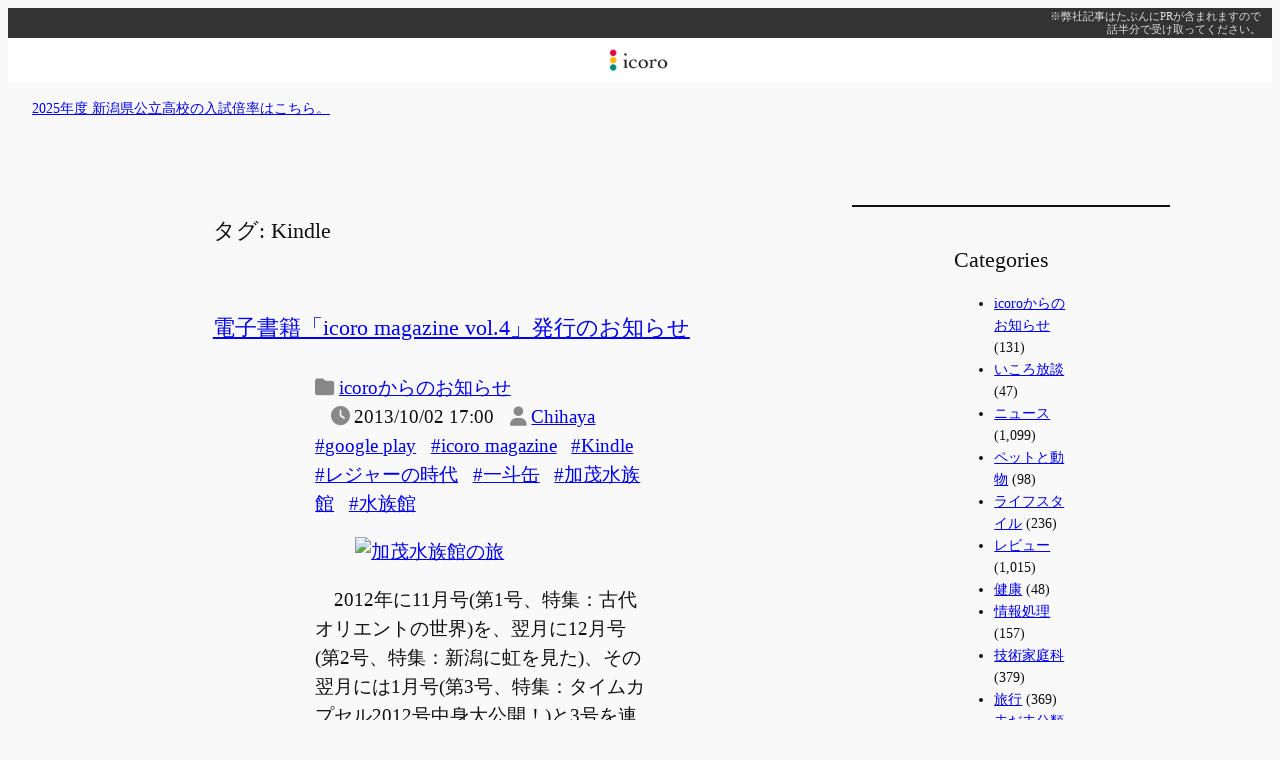

--- FILE ---
content_type: text/html; charset=utf-8
request_url: https://www.google.com/recaptcha/api2/aframe
body_size: 270
content:
<!DOCTYPE HTML><html><head><meta http-equiv="content-type" content="text/html; charset=UTF-8"></head><body><script nonce="JGnnJ82ZVmnK_ZWjCJ8WJw">/** Anti-fraud and anti-abuse applications only. See google.com/recaptcha */ try{var clients={'sodar':'https://pagead2.googlesyndication.com/pagead/sodar?'};window.addEventListener("message",function(a){try{if(a.source===window.parent){var b=JSON.parse(a.data);var c=clients[b['id']];if(c){var d=document.createElement('img');d.src=c+b['params']+'&rc='+(localStorage.getItem("rc::a")?sessionStorage.getItem("rc::b"):"");window.document.body.appendChild(d);sessionStorage.setItem("rc::e",parseInt(sessionStorage.getItem("rc::e")||0)+1);localStorage.setItem("rc::h",'1766531984047');}}}catch(b){}});window.parent.postMessage("_grecaptcha_ready", "*");}catch(b){}</script></body></html>

--- FILE ---
content_type: application/javascript; charset=utf-8;
request_url: https://dalc.valuecommerce.com/app3?p=884825452&_s=https%3A%2F%2Fwww.icoro.com%2Ftag%2Fkindle%2Fpage%2F3&vf=iVBORw0KGgoAAAANSUhEUgAAAAMAAAADCAYAAABWKLW%2FAAAAMElEQVQYV2NkFGP4n2GqzKCy9RUD4%2BV3Qv8XmvYzTEtPZGDcyNX1P%2FScCMNUjSQGAAnwDcwIa%2BLvAAAAAElFTkSuQmCC
body_size: 2225
content:
vc_linkswitch_callback({"t":"694b238e","r":"aUsjjgALy6QSdCOhCooERAqKCJRSrQ","ub":"aUsjjQAN0%2B4SdCOhCooCsQqKBtiemw%3D%3D","vcid":"AXAUdSD11kENfsSMS_FC7AmegfEW5-XkZdt_9L1adqcxRJxU2iexgQ","vcpub":"0.773028","www.jtb.co.jp/kokunai_htl":{"a":"2549714","m":"2161637","g":"3772b8e4bb","sp":"utm_source%3Dvcdom%26utm_medium%3Daffiliate"},"approach.yahoo.co.jp":{"a":"2821580","m":"2201292","g":"e34cbd6b8c"},"paypaystep.yahoo.co.jp":{"a":"2821580","m":"2201292","g":"e34cbd6b8c"},"jtb.co.jp":{"a":"2549714","m":"2161637","g":"3772b8e4bb","sp":"utm_source%3Dvcdom%26utm_medium%3Daffiliate"},"tabelog.com":{"a":"2797472","m":"3366797","g":"a67211b68c"},"direct.sanwa.co.jp":{"a":"2706855","m":"3205567","g":"31ab30118c"},"l":4,"www.hotpepper.jp?vos=nhppvccp99002":{"a":"2594692","m":"2262623","g":"43252f88a3","sp":"vos%3Dnhppvccp99002"},"wwwtst.hotpepper.jp":{"a":"2594692","m":"2262623","g":"43252f88a3","sp":"vos%3Dnhppvccp99002"},"tomiz.bizproject.biz":{"a":"2751173","m":"3281207","g":"4bea04eb8c"},"paypaymall.yahoo.co.jp":{"a":"2821580","m":"2201292","g":"e34cbd6b8c"},"p":884825452,"www.hotpepper.jp":{"a":"2594692","m":"2262623","g":"43252f88a3","sp":"vos%3Dnhppvccp99002"},"s":2576898,"dom.jtb.co.jp":{"a":"2549714","m":"2161637","g":"3772b8e4bb","sp":"utm_source%3Dvcdom%26utm_medium%3Daffiliate"},"www.jtb.co.jp/kokunai_hotel":{"a":"2549714","m":"2161637","g":"3772b8e4bb","sp":"utm_source%3Dvcdom%26utm_medium%3Daffiliate"},"mini-shopping.yahoo.co.jp":{"a":"2821580","m":"2201292","g":"e34cbd6b8c"},"shopping.geocities.jp":{"a":"2821580","m":"2201292","g":"e34cbd6b8c"},"jalan.net":{"a":"2513343","m":"2130725","g":"61822dce8c"},"www.jtb.co.jp":{"a":"2549714","m":"2161637","g":"3772b8e4bb","sp":"utm_source%3Dvcdom%26utm_medium%3Daffiliate"},"shop.tomizawa.co.jp":{"a":"2751173","m":"3281207","g":"4bea04eb8c"},"www.jtb.co.jp/kokunai":{"a":"2549714","m":"2161637","g":"3772b8e4bb","sp":"utm_source%3Dvcdom%26utm_medium%3Daffiliate"},"shopping.yahoo.co.jp":{"a":"2821580","m":"2201292","g":"e34cbd6b8c"},"tomiz.com":{"a":"2751173","m":"3281207","g":"4bea04eb8c"},"www.jtbonline.jp":{"a":"2549714","m":"2161637","g":"3772b8e4bb","sp":"utm_source%3Dvcdom%26utm_medium%3Daffiliate"}})

--- FILE ---
content_type: application/javascript
request_url: https://www.icoro.com/wp-content/themes/i2024/js/lib.js?ver=1742716516
body_size: 3418
content:
//jQuery(function($){
window.addEventListener('load', function() {
	  
	/* ドメイン外のリンクにtarget="_blank"を追加する。*/
	// var domain = 'www.icoro.com';
	// var elem_blank = $('a[href^="http"]').not('[href*="' + domain + '"],[href$=".pdf"],[href$=".zip"]');
	// elem_blank.attr('target','_blank');
	// elem_blank.addClass('blank');
	var domain = location.hostname;
	// var links = document.querySelectorAll('a[href^="http"]:not([href*="' + domain + '"]):not([href$=".pdf"]):not([href$=".zip"])');
	var links = document.querySelectorAll( 'a[href^="http"]:not([href*="' + domain + '"])' );
	links.forEach(function(link) {
	  link.setAttribute('target', '_blank');
	});

	/* 投稿内にある外部リンクにclass名をつける */
	var postContent = document.querySelector( '.wp-block-post-content' );
	if( postContent !== null ) {
		var links = postContent.querySelectorAll(
			'li > a[href^="http"]:not([href*="' + domain + '"]):not(.simple-amazon-view a), p a[href^="http"]:not([href*="' + domain + '"]):not(.simple-amazon-view a)'
		);
		links.forEach(function(link) {
	  	link.classList.add('faicon', 'faicon-blank');
		});
	}
	/* PDFへのリンクにclass名をつける */
//	$('a[href$=".pdf"]').before('<i class="icon link2pdf"></i>');
/*
	var pdfLinks = document.querySelectorAll('a[href$=".pdf"]');
	pdfLinks.forEach(function(link) {
	  var icon = document.createElement('i');
	  icon.classList.add('bi', 'bi-file-earmark-pdf-fill');
	  link.parentNode.insertBefore(icon, link);
	});
*/

	/* ZIPへのリンクにclass名を付ける */
//	$('a[href$=".zip"]').before('<i class="icon link2zip"></i>');
/*
	var zipLinks = document.querySelectorAll('a[href$=".zip"]');
	zipLinks.forEach(function(link) {
	  var icon = document.createElement('i');
	  icon.classList.add('bi', 'bi-file-zip-fill');
	  link.parentNode.insertBefore(icon, link);
	});
*/

	/* flickrへのリンクを設定 */
	// $('a[href*="//www.flickr.com/photos/"]').each(function() {
	// 	//リンクを無効化
	// 	$(this).click(function(){return false;});
	// 	$(this).css('cursor', 'default');
	// 	//
	// 	var href = $(this).attr("href");
	// 	$('<a>', {
	// 		href: href,
	// 		text: 'flickr',
	// 		class: 'flickrlink',
	// 		target: '_blank'
	// 	}).insertAfter(this);
	// });

	var flickrLinks = document.querySelectorAll('a[href*="//www.flickr.com/photos/"]');
	flickrLinks.forEach(function(link) {
	  // リンクを無効化
	  link.addEventListener('click', function(event) {
			event.preventDefault();
	  });
		// リンクを作成
	  link.style.cursor = 'default';
	  var href = link.getAttribute('href');
	  var newLink = document.createElement('a');
	  newLink.href = href;
	  newLink.textContent = 'flickr';
	  newLink.classList.add('flickrlink');
	  // newLink.setAttribute('target', '_blank');
	  link.parentNode.insertBefore(newLink, link.nextSibling);
	});

		/* icoroimagesへのリンクを設定 */
		var imageLinks = document.querySelectorAll('a[href*="//www.icoroimages.com/picture"]');
		imageLinks.forEach(function(link) {
			// リンクを無効化
			link.addEventListener('click', function(event) {
				event.preventDefault();
			});
			// リンクを作成
			link.style.cursor = 'default';
			var href = link.getAttribute('href');
			var newLink = document.createElement('a');
			newLink.href = href;
			newLink.textContent = 'stock';
			newLink.classList.add('icoroimageslink');
			// newLink.setAttribute('target', '_blank');
			link.parentNode.insertBefore(newLink, link.nextSibling);
		});
	

});